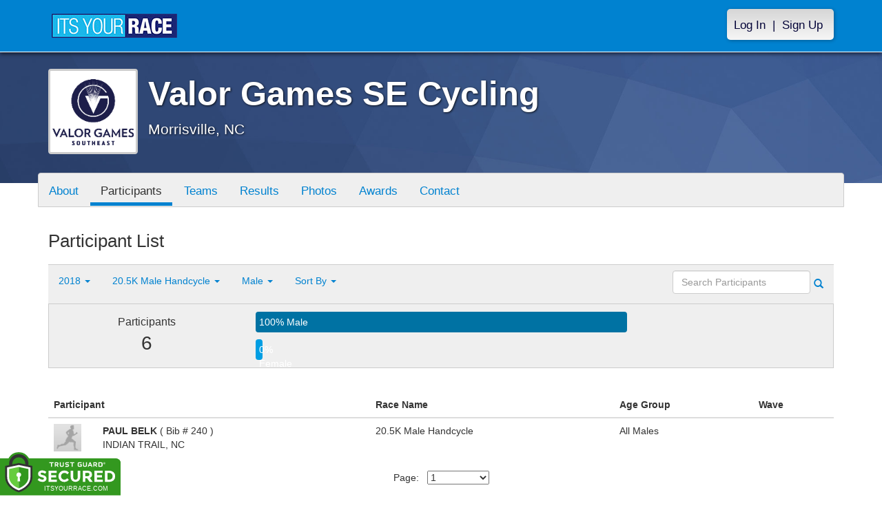

--- FILE ---
content_type: text/html; charset=utf-8
request_url: https://www.itsyourrace.com/ParticipantList.aspx?&id=5765&y=2018&eid=75222&g=m&amin=0&amax=98&s=AgeOnRaceDay&srch=
body_size: 11634
content:


<!DOCTYPE html>
<html lang="en">
  <head><meta charset="utf-8" /><meta http-equiv="X-UA-Compatible" content="IE=edge" /><meta name="viewport" content="width=device-width, initial-scale=1" /><meta name="description" /><meta name="author" /><meta name="google-site-verification" content="l3iJD8enYU434h1nNM1YI2-loi-1TpXi8mX8fB9CWZo" /><link rel="shortcut icon" href="/favicon.ico" /><link href="/content/assets/css/styles.css?v=3" rel="stylesheet" type="text/css" /><link href="//fonts.googleapis.com/css?family=Open+Sans:300,400italic,400,700" rel="stylesheet" type="text/css" />

    <style>
        .event-map { margin:15px; padding:0; border:1px solid #cccccc; }
        .map-iframe { border-width:0; }
    </style>

    <script src="https://ajax.googleapis.com/ajax/libs/jquery/2.0.2/jquery.min.js"></script>
     <script src="https://ajax.googleapis.com/ajax/libs/jqueryui/1.11.2/jquery-ui.min.js"></script>
    <script src="/content/assets/js/bootstrap.js"></script>
    <!-- the word rotator -->

    <!-- HTML5 shim and Respond.js IE8 support of HTML5 elements and media queries -->
    <!--[if lt IE 9]>
      <script src="https://oss.maxcdn.com/libs/html5shiv/3.7.0/html5shiv.js"></script>
      <script src="https://oss.maxcdn.com/libs/respond.js/1.4.2/respond.min.js"></script>
    <![endif]-->

    
    <title>Valor Games SE Cycling in Morrisville, NC - Details, Registration, and Results | ITS YOUR RACE</title>

    <style>
        #resultsSearch { min-width:200px; }
    </style>

    <script type="text/javascript" src="/js/arg-1.2.min.js"></script>
    <script type="text/javascript">
        $(document).ready(function () {
            $('#resultsSearch').keypress(function (e) {
                var key = e.which;
                if (key == 13)  // the enter key code
                {
                    var url = window.location.pathname + '?id=' + Arg('id') + '&y=' + Arg('y') + '&srch=' + $(this).val();
                    //alert(url);
                    window.location = url;
                    e.preventDefault();
                }
            });

            $('#btnSearch').click(function (e) {
                var url = window.location.pathname + '?id=' + Arg('id') + '&y=' + Arg('y') + '&srch=' + $('#resultsSearch').val();
                //alert(url);
                window.location = url;
                e.preventDefault();
            });
        });
    </script>

    <script type="text/javascript">
        var propertag = propertag || {};
        propertag.cmd = propertag.cmd || [];
        (function() {
        var pm = document.createElement('script');
        pm.async = true; pm.type = 'text/javascript';
        var is_ssl = 'https:' == document.location.protocol;
        pm.src = (is_ssl ? 'https:' : 'http:') + '//global.proper.io/itsyourrace.min.js';
        var node = document.getElementsByTagName('script')[0];
        node.parentNode.insertBefore(pm, node);
        })();
    </script>
<title>

</title></head>
<body>

<form name="form1" method="post" action="./ParticipantList.aspx?id=5765&amp;y=2018&amp;eid=75222&amp;g=m&amp;amin=0&amp;amax=98&amp;s=AgeOnRaceDay&amp;srch=" id="form1">
<div>
<input type="hidden" name="RadScriptManager1_TSM" id="RadScriptManager1_TSM" value="" />
<input type="hidden" name="__EVENTTARGET" id="__EVENTTARGET" value="" />
<input type="hidden" name="__EVENTARGUMENT" id="__EVENTARGUMENT" value="" />
<input type="hidden" name="__LASTFOCUS" id="__LASTFOCUS" value="" />
<input type="hidden" name="__VIEWSTATE" id="__VIEWSTATE" value="/[base64]/[base64]/aWQ9NTc2NWRkAiIPZBYCZg8PFgQfAAUHQ29udGFjdB8DBRovRXZlbnRDb250YWN0LmFzcHg/[base64]/[base64]/[base64]/[base64]/[base64]/[base64]/JmlkPTU3NjUmeT0yMDE4JmVpZD03NTIyNCZnPW0mYW1pbj0wJmFtYXg9OTgmcz1BZ2VPblJhY2VEYXkmc3JjaD0UMjAuNUsgTWFsZSBSZWN1bWJlbnRkAg4PZBYCZg8VAwBWUGFydGljaXBhbnRMaXN0LmFzcHg/[base64]/[base64]////8PZH62rDtUdcldn3g9iURcjJbMIl0h" />
</div>

<script type="text/javascript">
//<![CDATA[
var theForm = document.forms['form1'];
if (!theForm) {
    theForm = document.form1;
}
function __doPostBack(eventTarget, eventArgument) {
    if (!theForm.onsubmit || (theForm.onsubmit() != false)) {
        theForm.__EVENTTARGET.value = eventTarget;
        theForm.__EVENTARGUMENT.value = eventArgument;
        theForm.submit();
    }
}
//]]>
</script>


<script src="/WebResource.axd?d=tfPY8PMXhvA0xPE2jHTvXDwsmmDzl49swAaHf0r6QJ1mvlM14PM_F4APyAr_HP5TicmXHVD5zTREqhkbugnaoYcJQfY1&amp;t=638942066805310136" type="text/javascript"></script>


<script src="/Telerik.Web.UI.WebResource.axd?_TSM_HiddenField_=RadScriptManager1_TSM&amp;compress=1&amp;_TSM_CombinedScripts_=%3b%3bSystem.Web.Extensions%2c+Version%3d4.0.0.0%2c+Culture%3dneutral%2c+PublicKeyToken%3d31bf3856ad364e35%3aen-US%3a64455737-15dd-482f-b336-7074c5c53f91%3aea597d4b%3ab25378d2" type="text/javascript"></script>
<div>

	<input type="hidden" name="__VIEWSTATEGENERATOR" id="__VIEWSTATEGENERATOR" value="97E19426" />
	<input type="hidden" name="__EVENTVALIDATION" id="__EVENTVALIDATION" value="/wEdAAVayKoMJHNswwjq+fMS0TvrWtjzkWZgwuWLy62No0A0fY5MW6XMaFjzT9nUdsIknoulosIwqZUeEQ7Hl8XtqA2uBcAWh6CVb0i6BM+4YqZ3j62LLkeETAswTq8KxmzfA1uyD+r3" />
</div>

    

    <script type="text/javascript">
//<![CDATA[
Sys.WebForms.PageRequestManager._initialize('ctl00$RadScriptManager1', 'form1', [], [], [], 90, 'ctl00');
//]]>
</script>


    

<script>
    function SetLanguageCookie(selectedLanguage) {
      var expDate = new Date();
      expDate.setDate(expDate.getDate() + 20); // Expiration 20 days from today
      document.cookie = "langCookie=" + selectedLanguage + "; expires=" + expDate.toUTCString() + "; path=/";
      window.location.reload(true);
    };
</script>


    <style>
        @media (min-width: 768px) {
            .navbar-nav > li > a {
                padding-top: 10px;
                padding-bottom: 10px;
            }
        }
        li.dropdown.language-li {
            min-width: 110px;
            text-align: right;
        }

        .navbar-nav > li > .language-menu {
            padding: 3px 0 3px 0;
            margin-top: -8px;
            border: 1px solid #49dffa;
            border-radius: 0;
            border-bottom-right-radius: 0;
            border-bottom-left-radius: 0;
        }

        @media (min-width: 768px) {
            .navbar-right .language-menu {
                left: auto;
                right: 5px;
            }
        }

        .open > .language-menu {
            display: block;
            border-top: 1px solid #2b8dcc !important;
        }

        .language-menu {
            position: absolute;
            top: 100%;
            z-index: 1000;
            display:none;
            min-width: 100px;
            margin: 0;
            list-style: none;
            font-size: 14px;
            background-color: #2b8dcc;
            box-shadow: 0 6px 12px rgba(0,0,0,.175);
            background-clip: padding-box;
        }

       .language-menu li { text-align:right;  padding:3px 10px 3px 0;}
       .language-menu li a { color:#49dffa; }

        .nav .open > a, .nav .open > a:focus, .nav .open > a:hover {
            background-color: #2b8dcc;
            border-color: #49dffa;
            border-bottom-color:#2b8dcc;
        }

        ul.language { width:120px !important; }
    </style>
    <!-- begins new navbar -->
    <div id="pnlLoggedOut" class="navbar navbar-inverse navbar-fixed-top" role="navigation">
      <div class="container">
        <div class="navbar-header">
          <button type="button" class="navbar-toggle" data-toggle="collapse" data-target=".navbar-collapse">
            <span class="sr-only">Toggle navigation</span>
            <span class="icon-bar"></span>
            <span class="icon-bar"></span>
            <span class="icon-bar"></span>
          </button>
          <a class="navbar-brand" href="http://www.itsyourrace.com/"><img src="https://www.itsyourrace.com/content/assets/img/its-your-race-logo.jpg" alt="ITS YOUR RACE logo" /></a>
          <div class="navbar-right secret pad bump-login">
            <ul id="menu-header-menu" class="nav navbar-nav-right">
              <li class="menu-item menu-item-type-post_type menu-item-object-page current_page_item">
                <a href="https://www.itsyourrace.com/login.aspx">Log In</a>
              </li>
              <li class="menu-item menu-item-type-post_type menu-item-object-page current_page_item">
                <p class="nav-p">|</p>
              </li>
              <li class="menu-item menu-item-type-post_type menu-item-object-page current_page_item">
                <a href="https://www.itsyourrace.com/signup.aspx">Sign Up</a>
              </li>
            </ul>
          </div>
        </div>

        

        <div class="navbar-collapse collapse">
            <div class="navbar-right bump-login">
                <ul id="menu-header-menu" class="nav navbar-nav-right">
                    <li class="menu-item menu-item-type-post_type menu-item-object-page current_page_item">
                        <a href="https://www.itsyourrace.com/login.aspx">Log In</a>
                    </li>
                    <li class="menu-item menu-item-type-post_type menu-item-object-page current_page_item">
                        <p class="nav-p">|</p>
                    </li>
                    <li class="menu-item menu-item-type-post_type menu-item-object-page current_page_item">
                        <a href="https://www.itsyourrace.com/signup.aspx">Sign Up</a>
                    </li>
                </ul>
            </div>
        </div><!--/.navbar-collapse -->
      </div>
    </div>
    <!-- /new navbar -->





    

    <link href="/CustomCss.ashx?id=5765" rel="stylesheet" />











<!-- Main jumbotron for a primary marketing message or call to action -->
<div id="plnJumbotron" class="jumbotron event-header">
    <div class="container">
        
        <div class="row">
            <div class="col-md-12">
                <div class="event-logo">
                    <img id="imgLogoMedium" src="https://files.itsyourrace.com/events/5765/images/valor_games_logo.png" style="border-width:0px;" />
                </div>

                <h1 id="event-name" class="main-h1">Valor Games SE Cycling</h1>
                <p id="event-citystate">Morrisville, NC</p>
            </div>
        </div>
    </div>
</div>

<div id="main-container" class="container">
    <!-- the event list -->

    <div class="row event-nav">

        <div class="event-nav-box">
            <ul class="nav nav-pills">
                <li id="liAbout"><a id="lnkAbout" href="/event.aspx?id=5765">About</a></li>
                <li id="liEventSchedule"></li>
                <li id="liParticipants" class="active"><a id="lnkParticipants" href="/ParticipantList.aspx?id=5765">Participants</a></li>
                <li id="liTeams"><a id="lnkTeams" href="/TeamList.aspx?id=5765">Teams</a></li>
                <li id="liResults"><a id="lnkResults" href="/Results.aspx?id=5765">Results</a></li>
                <li id="liPhotos"><a id="lnkPhotos" href="/photos.aspx?id=5765">Photos</a></li>
                <li id="liAwards"><a id="lnkAwards" href="/Awards.aspx?id=5765">Awards</a></li>
                
                
                
                <li id="liContact"><a id="lnkContact" href="/EventContact.aspx?id=5765">Contact</a></li>
                
                
                
                
                
            </ul>
            
        </div>

    </div>


    <div class="row event-group">
        <div class="col-md-12 body-content">
            <h1>Participant List</h1>

            

            
                <div class="filters">
                    <ul class="nav nav-pills">
                        <li role="presentation" class="dropdown">
                            <a class="dropdown-toggle" data-toggle="dropdown" href="#" role="button" aria-expanded="false">
                                <!--Year-->
                                2018
                                <span class="caret"></span>
                            </a>
                            <ul class="dropdown-menu" role="menu">
                                
                                        <li class=''><a href='ParticipantList.aspx?&id=5765&y=2025&eid=0&g=m&amin=0&amax=98&s=AgeOnRaceDay&srch='><span class="glyphicon glyphicon-ok"></span>2025</a></li>
                                    
                                        <li class=''><a href='ParticipantList.aspx?&id=5765&y=2024&eid=0&g=m&amin=0&amax=98&s=AgeOnRaceDay&srch='><span class="glyphicon glyphicon-ok"></span>2024</a></li>
                                    
                                        <li class=''><a href='ParticipantList.aspx?&id=5765&y=2023&eid=0&g=m&amin=0&amax=98&s=AgeOnRaceDay&srch='><span class="glyphicon glyphicon-ok"></span>2023</a></li>
                                    
                                        <li class=''><a href='ParticipantList.aspx?&id=5765&y=2022&eid=0&g=m&amin=0&amax=98&s=AgeOnRaceDay&srch='><span class="glyphicon glyphicon-ok"></span>2022</a></li>
                                    
                                        <li class=''><a href='ParticipantList.aspx?&id=5765&y=2021&eid=0&g=m&amin=0&amax=98&s=AgeOnRaceDay&srch='><span class="glyphicon glyphicon-ok"></span>2021</a></li>
                                    
                                        <li class=''><a href='ParticipantList.aspx?&id=5765&y=2020&eid=0&g=m&amin=0&amax=98&s=AgeOnRaceDay&srch='><span class="glyphicon glyphicon-ok"></span>2020</a></li>
                                    
                                        <li class=''><a href='ParticipantList.aspx?&id=5765&y=2019&eid=0&g=m&amin=0&amax=98&s=AgeOnRaceDay&srch='><span class="glyphicon glyphicon-ok"></span>2019</a></li>
                                    
                                        <li class='active'><a href='ParticipantList.aspx?&id=5765&y=2018&eid=0&g=m&amin=0&amax=98&s=AgeOnRaceDay&srch='><span class="glyphicon glyphicon-ok"></span>2018</a></li>
                                    
                                        <li class=''><a href='ParticipantList.aspx?&id=5765&y=2017&eid=0&g=m&amin=0&amax=98&s=AgeOnRaceDay&srch='><span class="glyphicon glyphicon-ok"></span>2017</a></li>
                                    
                                        <li class=''><a href='ParticipantList.aspx?&id=5765&y=2016&eid=0&g=m&amin=0&amax=98&s=AgeOnRaceDay&srch='><span class="glyphicon glyphicon-ok"></span>2016</a></li>
                                    
                                        <li class=''><a href='ParticipantList.aspx?&id=5765&y=2015&eid=0&g=m&amin=0&amax=98&s=AgeOnRaceDay&srch='><span class="glyphicon glyphicon-ok"></span>2015</a></li>
                                    
                            </ul>
                        </li>
                        <li role="presentation" class="dropdown">
                            <a class="dropdown-toggle" data-toggle="dropdown" href="#" role="button" aria-expanded="false">
                                <!--Division-->
                                20.5K Male Handcycle
                                <span class="caret"></span>
                            </a>
                            <ul class="dropdown-menu" role="menu">
                                
                                        <li><a href="#"><span class="glyphicon glyphicon-ok"></span>All Races</a></li>
                                    
                                        <li class=''><a href='ParticipantList.aspx?&id=5765&y=2018&eid=75213&g=m&amin=0&amax=98&s=AgeOnRaceDay&srch='><span class="glyphicon glyphicon-ok"></span>13.6K Female Handcycle</a></li>
                                    
                                        <li class=''><a href='ParticipantList.aspx?&id=5765&y=2018&eid=104381&g=m&amin=0&amax=98&s=AgeOnRaceDay&srch='><span class="glyphicon glyphicon-ok"></span>13.6K Female Handcycle (copy)</a></li>
                                    
                                        <li class=''><a href='ParticipantList.aspx?&id=5765&y=2018&eid=104382&g=m&amin=0&amax=98&s=AgeOnRaceDay&srch='><span class="glyphicon glyphicon-ok"></span>13.6K Female Handcycle (copy)</a></li>
                                    
                                        <li class=''><a href='ParticipantList.aspx?&id=5765&y=2018&eid=75214&g=m&amin=0&amax=98&s=AgeOnRaceDay&srch='><span class="glyphicon glyphicon-ok"></span>13.6K Male Handcycle</a></li>
                                    
                                        <li class=''><a href='ParticipantList.aspx?&id=5765&y=2018&eid=75215&g=m&amin=0&amax=98&s=AgeOnRaceDay&srch='><span class="glyphicon glyphicon-ok"></span>13.6K Female Recumbent</a></li>
                                    
                                        <li class=''><a href='ParticipantList.aspx?&id=5765&y=2018&eid=75216&g=m&amin=0&amax=98&s=AgeOnRaceDay&srch='><span class="glyphicon glyphicon-ok"></span>13.6K Male Recumbent</a></li>
                                    
                                        <li class=''><a href='ParticipantList.aspx?&id=5765&y=2018&eid=75218&g=m&amin=0&amax=98&s=AgeOnRaceDay&srch='><span class="glyphicon glyphicon-ok"></span>13.6K Male Tandem</a></li>
                                    
                                        <li class=''><a href='ParticipantList.aspx?&id=5765&y=2018&eid=75219&g=m&amin=0&amax=98&s=AgeOnRaceDay&srch='><span class="glyphicon glyphicon-ok"></span>13.6K Female Upright</a></li>
                                    
                                        <li class=''><a href='ParticipantList.aspx?&id=5765&y=2018&eid=75220&g=m&amin=0&amax=98&s=AgeOnRaceDay&srch='><span class="glyphicon glyphicon-ok"></span>13.6K Male Upright</a></li>
                                    
                                        <li class=''><a href='ParticipantList.aspx?&id=5765&y=2018&eid=75221&g=m&amin=0&amax=98&s=AgeOnRaceDay&srch='><span class="glyphicon glyphicon-ok"></span>20.5K Female Handcycle</a></li>
                                    
                                        <li class='active'><a href='ParticipantList.aspx?&id=5765&y=2018&eid=75222&g=m&amin=0&amax=98&s=AgeOnRaceDay&srch='><span class="glyphicon glyphicon-ok"></span>20.5K Male Handcycle</a></li>
                                    
                                        <li class=''><a href='ParticipantList.aspx?&id=5765&y=2018&eid=75223&g=m&amin=0&amax=98&s=AgeOnRaceDay&srch='><span class="glyphicon glyphicon-ok"></span>20.5K Female Recumbent</a></li>
                                    
                                        <li class=''><a href='ParticipantList.aspx?&id=5765&y=2018&eid=75224&g=m&amin=0&amax=98&s=AgeOnRaceDay&srch='><span class="glyphicon glyphicon-ok"></span>20.5K Male Recumbent</a></li>
                                    
                                        <li class=''><a href='ParticipantList.aspx?&id=5765&y=2018&eid=75225&g=m&amin=0&amax=98&s=AgeOnRaceDay&srch='><span class="glyphicon glyphicon-ok"></span>20.5K Female Tandem</a></li>
                                    
                                        <li class=''><a href='ParticipantList.aspx?&id=5765&y=2018&eid=75226&g=m&amin=0&amax=98&s=AgeOnRaceDay&srch='><span class="glyphicon glyphicon-ok"></span>20.5K Male Tandem</a></li>
                                    
                                        <li class=''><a href='ParticipantList.aspx?&id=5765&y=2018&eid=75227&g=m&amin=0&amax=98&s=AgeOnRaceDay&srch='><span class="glyphicon glyphicon-ok"></span>20.5K Female Upright</a></li>
                                    
                                        <li class=''><a href='ParticipantList.aspx?&id=5765&y=2018&eid=75228&g=m&amin=0&amax=98&s=AgeOnRaceDay&srch='><span class="glyphicon glyphicon-ok"></span>20.5K Male Upright</a></li>
                                    
                                        <li class=''><a href='ParticipantList.aspx?&id=5765&y=2018&eid=75894&g=m&amin=0&amax=98&s=AgeOnRaceDay&srch='><span class="glyphicon glyphicon-ok"></span>Did Not Start</a></li>
                                    
                            </ul>
                        </li>
                        <li role="presentation" class="dropdown">
                            <a class="dropdown-toggle" data-toggle="dropdown" href="#" role="button" aria-expanded="false">
                                Male
                                <span class="caret"></span>
                            </a>
                            <ul class="dropdown-menu" role="menu">
                                <li class=''><a href='ParticipantList.aspx?&id=5765&y=2018&eid=75222&g=a&amin=0&amax=98&s=AgeOnRaceDay&srch='><span class="glyphicon glyphicon-ok"></span>Any</a></li>
                                <li class='active'><a href='ParticipantList.aspx?&id=5765&y=2018&eid=75222&g=m&amin=0&amax=98&s=AgeOnRaceDay&srch='><span class="glyphicon glyphicon-ok"></span>Male</a></li>
                                <li class=''><a href='ParticipantList.aspx?&id=5765&y=2018&eid=75222&g=f&amin=0&amax=98&s=AgeOnRaceDay&srch='><span class="glyphicon glyphicon-ok"></span>Female</a></li>
                            </ul>
                        </li>
                        <li role="presentation" class="dropdown">
                            <a class="dropdown-toggle" data-toggle="dropdown" href="#" role="button" aria-expanded="false">
                                Sort By
                                <span class="caret"></span>
                            </a>
                            <ul class="dropdown-menu" role="menu">
                                <li class=''><a href='ParticipantList.aspx?&id=5765&y=2018&eid=75222&g=m&amin=0&amax=98&s=LastName&srch='><span class="glyphicon glyphicon-ok"></span>Participant Name</a></li>
                                <li class=''><a href='ParticipantList.aspx?&id=5765&y=2018&eid=75222&g=m&amin=0&amax=98&s=RaceName&srch='><span class="glyphicon glyphicon-ok"></span>Race Name</a></li>
                                <li class='active'><a href='ParticipantList.aspx?&id=5765&y=2018&eid=75222&g=m&amin=0&amax=98&s=AgeOnRaceDay&srch='><span class="glyphicon glyphicon-ok"></span>Age Group</a></li>
                            </ul>
                        </li>
                    </ul>

                    <div class="form-inline" role="form">
                        <div class="form-group">
                            <label class="sr-only" for="resultsSearch">Search Participants</label>
                            <input name="ctl00$ContentPlaceHolder1$resultsSearch" type="text" id="resultsSearch" class="form-control" placeholder="Search Participants" /><a id="btnSearch" href="javascript:__doPostBack(&#39;ctl00$ContentPlaceHolder1$btnSearch&#39;,&#39;&#39;)"><span class="glyphicon glyphicon-search"></span></a>
                        </div>
                        <!--<a href="#"><span class="glyphicon glyphicon-search"></span></a>-->
                    </div>
                </div>

                <div class="col-md-12 results-container">


                    <div class="row stats-panel">
                        <div class="col-sm-3 stat-box">
                            <span class="title">Participants</span>
                            <span class="number">
                                6</span>
                        </div>
                        <div class="col-sm-6 demo-chart">
                            <ul class="demo-chart-list">
                                <li class="male">
                                    <div id="barMale" class="chart-bar" style="width:100%;&quot;">
                                        <span class="chart-label">
                                            100% Male</span>
                                    </div>
                                </li>
                                <li class="female">
                                    <div id="barFemale" class="chart-bar" style="width:0%;&quot;">
                                        <span class="chart-label">
                                            0% Female</span>
                                    </div>
                                </li>
                            </ul>
                        </div>
                        <div class="col-sm-3 stat-box">
                            <button style="display:none;" class="btn btn-primary check-registration" data-toggle="modal" data-target="#checkRegistrationModal">See if you're registered <span class="glyphicon glyphicon-search"></span></button>
                        </div>
                    </div>
                </div>

                <div class="col-md-12 results-rows">
                    
                            <table class="table table-hover">
                                <thead>
                                    <tr>
                                        <th colspan="2">Participant</th>
                                        <th>Race Name</th>
                                        <th>Age Group</th>
                                        <th>Wave</th>
                                    </tr>
                                </thead>
                                <tbody>
                                    
                            <tr id="Tr1">
	<td style="width:60px;">
                                    <img class="profile-result" src="images/profile-placeholder.png" />
								</td>
	<td>
                                    <p>
                                        <strong>
                                            PAUL BELK
										</strong>
                                        ( Bib # 240 )
                                    </p>
                                    <p>INDIAN TRAIL, NC</p>
                                    
                                </td>
	<td>
                                    20.5K Male Handcycle
                                </td>
	<td>
                                    All Males
                                </td>
	<td>
                                    
                                </td>
</tr>

                        
                                </tbody>
                            </table>
                        <div id="pnlPager">
	
                        <div class="pager">
                            
                            &nbsp;
                            
                            &nbsp;
                            Page:
                            &nbsp;
                            <select name="ctl00$ContentPlaceHolder1$ddlPage" onchange="javascript:setTimeout(&#39;__doPostBack(\&#39;ctl00$ContentPlaceHolder1$ddlPage\&#39;,\&#39;\&#39;)&#39;, 0)" id="ddlPage" style="width:90px;">
		<option selected="selected" value="1">1</option>

	</select>
                            &nbsp;
                            
                            &nbsp;
                            
                            <br />
                            <br />
                            
                        </div>
                    
</div>
                </div>
            

            
        </div>
    </div>
    <!-- /container -->

    <!-- Modal -->
    <div class="modal fade" id="checkRegistrationModal" tabindex="-1" role="dialog" aria-labelledby="checkRegistrationModalLabel" aria-hidden="true">
        <div class="modal-dialog">
            <div class="modal-content">
                <div class="modal-header">
                    <button type="button" class="close" data-dismiss="modal" aria-label="Close"><span aria-hidden="true">&times;</span></button>
                    <h3 class="modal-title" id="myModalLabel">See if You're Registered</h3>
                </div>
                <div class="modal-body register-check-body">

                    <div class="row">
                        <div class="col-md-12">
                            <div class="form-group">
                                <label for="name">Search by Name</label>
                                <div class="row">
                                    <div class="col-md-12">
                                        <input type="text" class="form-control" id="name" placeholder="">
                                        <button type="submit" class="btn btn-primary">Look Up</button>
                                    </div>
                                </div>
                            </div>

                            <div class="form-group">
                                <label for="bib">Search by Bib Number</label>
                                <div class="row">
                                    <div class="col-md-12">
                                        <input type="text" class="form-control" id="bib" placeholder="">
                                        <button type="submit" class="btn btn-primary">Look Up</button>
                                    </div>
                                </div>
                            </div>

                            <div class="form-group">
                                <label for="order">Search by Order Number</label>
                                <div class="row">
                                    <div class="col-md-12">
                                        <input type="text" class="form-control" id="order" placeholder="">
                                        <button type="submit" class="btn btn-primary">Look Up</button>
                                    </div>
                                </div>
                            </div>

                        </div>
                    </div>

                    </div>
                </div>
            </div>
        </div>

    </div>
    <!-- this closes the div that is opened in the ctrl_EventHeader.ascx file -->




    

    <div class="footer-wrapper">
      <div class="container">
        <div id="plStandardFooter" class="row">
          <footer>
            <div class="col-sm-4">
              <h4>Main Navigation</h4>
              <ul>
                <li><a href="http://www.itsyourrace.com/search.aspx">Events/Results</a></li>
                <li><a href="http://www.itsyourrace.com/features.aspx">Features</a></li>
                <li><a href="http://www.itsyourrace.com/pricing.aspx">Pricing</a></li>
                <li><a href="http://www.itsyourrace.com/event-organizers.aspx">Event Organizers</a></li>
              </ul>
            </div>
            <div class="col-sm-4">
              <h4>About ITS YOUR RACE</h4>
              <ul>
                <li><a href="http://www.itsyourrace.com/AboutUs.aspx">About Us</a></li>
                <li><a href="http://www.itsyourrace.com/Pricing.aspx">Pricing</a></li>
                <!--<li><a href="http://www.itsyourrace.com/FAQ.aspx">FAQ</a></li>-->
                <li><a href="/Contact.aspx">Contact Us</a></li>
                <li><a href="http://blog.itsyourrace.com" target="_blank">Blog</a></li>
                <li><a href="https://www.itsyourrace.com/pc/mediakit">Advertise</a></li>
              </ul>
            </div>
            <div class="col-sm-4">
              <h4>Find Us Online</h4>
              <ul>
                <li><a href="https://facebook.com/itsyourrace" target="_blank">Facebook</a></li>
                <li><a href="https://twitter.com/itsyourrace" target="_blank">Twitter</a></li>
              </ul>
            </div>
            <div class="col-sm-12 center-div-content">
              <p>&nbsp;</p>
              <p>
                  &copy; Innovative Timing Systems, LLC 2025. All Rights Reserved
                  <br />
                  <a href="/TermsOfUse.aspx">Terms of Use</a>
                  &nbsp;&nbsp;&nbsp;&nbsp;
                  <a href="/Privacy.aspx">Privacy Policy</a>
                  <br />
                  We've updated our Privacy Policy. <a href="/Privacy.aspx">Click here for more information</a>.
              </p>
            </div>
          </footer>
        </div><!--/row-->

        
      </div>
    </div>

    
    
    <script type="text/javascript">
        var clicky_site_ids = clicky_site_ids || [];
        clicky_site_ids.push(100580214);
        (function () {
            var s = document.createElement('script');
            s.type = 'text/javascript';
            s.async = true;
            s.src = '//static.getclicky.com/js';
            (document.getElementsByTagName('head')[0] || document.getElementsByTagName('body')[0]).appendChild(s);
        })();
    </script>
    <noscript>
        <p>
            <img alt="Clicky" width="1" height="1" src="//in.getclicky.com/100580214ns.gif" /></p>
    </noscript>
    <!-- Bootstrap core JavaScript
    ================================================== -->
    <!-- Placed at the end of the document so the pages load faster -->
    
    <!-- legacy js -->
    
    <!--<script src="../../content/assets/legacy/js/bootstrap.min.js"></script>-->
    <script src="../../content/assets/legacy/js/theme.js"></script>
    <script src="../../content/assets/legacy/js/jquery.cookie.min.js"></script>

    <script>
        (function (i, s, o, g, r, a, m) {
            i['GoogleAnalyticsObject'] = r; i[r] = i[r] || function () {
                (i[r].q = i[r].q || []).push(arguments)
            }, i[r].l = 1 * new Date(); a = s.createElement(o),
            m = s.getElementsByTagName(o)[0]; a.async = 1; a.src = g; m.parentNode.insertBefore(a, m)
        })(window, document, 'script', '//www.google-analytics.com/analytics.js', 'ga');

        ga('create', 'UA-50023231-1', 'itsyourrace.com');
        ga('send', 'pageview');
    </script>
    <!-- show location box-->
    <script type="text/javascript">
        $(document).ready(
        function () {
            // the event row register button highlights
            $(".event-row, .results-grouper, .sponsored-grouper").hover(function () {
                $(this).find(".event-btn-hover, .results-btn").toggleClass("hide-register");
            });
        });
    </script>


</form>

<script src="https://ajax.googleapis.com/ajax/libs/jquery/3.3.1/jquery.min.js" integrity="sha384-tsQFqpEReu7ZLhBV2VZlAu7zcOV+rXbYlF2cqB8txI/8aZajjp4Bqd+V6D5IgvKT" crossorigin="anonymous"></script><script>tg_jq = jQuery.noConflict(true);</script> <div class="tgfloat tgBleft" style="position:fixed;bottom:0px;z-index: 999999;text-align:left;left:0px;"><img alt="Trust Guard Security Scanned" id="tg_1-bleft" class="tgfloat-inner" src="https://seal.trustguard.com/sites/itsyourrace.com/5d6fbb95f4a06109fdcba9cd.svg" style="border: 0; width: 175px; " oncontextmenu="var d = new Date(); alert('Copying Prohibited by Law - This image and all included logos are copyrighted by Trust Guard '+d.getFullYear()+'.'); return false;" /></div> <div id="tgSlideContainer"></div><script src="https://tgscript.s3.amazonaws.com/tgscript-v1.016.js" integrity="sha384-OYyvZ9WS0+acYgiltgIE5KBNF/E/1phX7oscLbBV3h2bOfygwkwxhjnybxN9roqy" crossorigin="anonymous"></script><script>document.write(tg_script_bottom_left); tg_load_animations("5d6a92075f92ba0f48ba3f06", "bottom_left");</script><link rel="stylesheet" rel="preload" href="https://tgscript.s3.amazonaws.com/cert-style-v1.011.css" integrity="sha384-n1YfSisynv0soSJM+IY37BSiVCk9RcYkupLvkkn7Id5MptKUsY+EN5Plz+Tw4dpc" crossorigin="anonymous"><style type="text/css">@media (max-width: 500px) { .tgfloat img { width:145px !important; }}</style>




</body>
</html>
